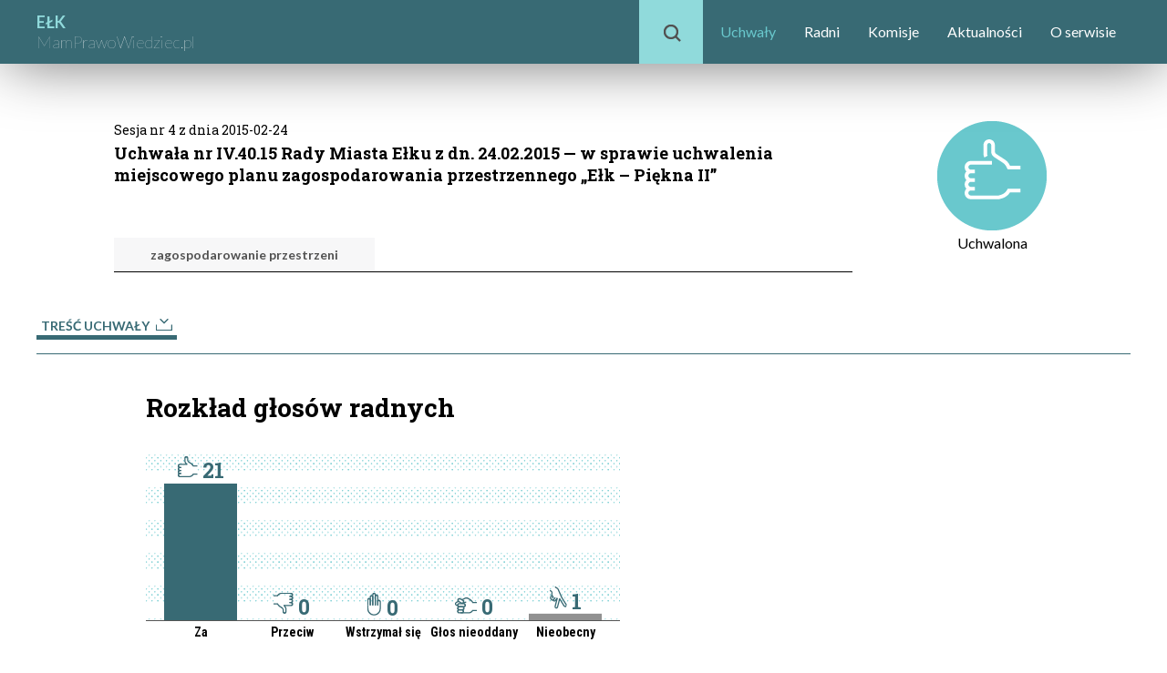

--- FILE ---
content_type: text/html; charset=UTF-8
request_url: http://elk.mamprawowiedziec.pl/uchwaly/107891
body_size: 5707
content:
<!doctype html>
<html>
	<head>
		<meta charset='utf-8'/>
		<title>Uchwała</title>
		<link href="/css/normalize.css" rel="stylesheet"/>
		<link href="/css/style-lokalne.css?v=152584222" rel="stylesheet"/>
		<link href="/css/menu-boczne.css?v=705268937" rel="stylesheet"/>
		<link href="/css/ikonki.css?v=393286976" rel="stylesheet"/>
		<link href="/css/wykresy.css?v=1918536421" rel="stylesheet"/>
		<link href="/css/yt.css?v=460274679" rel="stylesheet"/>
		<script src="//ajax.googleapis.com/ajax/libs/jquery/3.1.0/jquery.min.js"></script>
		<script src="/lib/jquery.serialize-object.min.js"></script>
		<script src="/lib/jquery.checkbox.js"></script>
		<link rel="stylesheet" href="//ajax.googleapis.com/ajax/libs/jqueryui/1.12.1/themes/smoothness/jquery-ui.css">
		<script src="//ajax.googleapis.com/ajax/libs/jqueryui/1.12.1/jquery-ui.min.js"></script>
		<script src="/js/jquery.scrollto.js?v=862666957"></script>
		<script src="/js/menu-boczne.js?v=1983571334"></script>
		<script src="/js/tabelki.js?v=980739189"></script>
		<script src="/lib/masonry.pkgd.min.js?v=1039377627"></script>
		<script src="/js/skrypty.js?v=1308502491"></script>
		<script src="/js/yt.js?v=1799099684"></script>
		        <link href="//fonts.googleapis.com/css?family=Lato:light,100,300,400,700" rel="stylesheet" type="text/css"/>
		<link href='//fonts.googleapis.com/css?family=Roboto+Slab:100,300,400,700' rel='stylesheet' type='text/css'/>
		<link href='//fonts.googleapis.com/css?family=Roboto+Condensed:100,300,400,700' rel='stylesheet' type='text/css'/>
		<link rel="stylesheet" type="text/css" href="//fonts.googleapis.com/css?family=Open+Sans:light,100,300,400,700" />
			</head>
	<body>
		<script type='text/javascript'>
			
            document.domain = 'mamprawowiedziec.pl';
		</script>
		<header class='clearfix'>
			<div>
				<div class='logo'>
					<a href="/"><span class='miasto'>EŁK</span><br/><span class='mpw'>MamPrawoWiedziec.pl</span></a>
				</div>
                <nav id="topmenu">
                                            <div style='display: inline-block; margin: 0 0 0 auto; position: relative;'>
	<div id='wyszukiwarka-lupka'>
		<span class='ikonka-lupka' style='position: absolute; top: 27px; left: 27px;'></span>
	</div>
	<ul id='menu'>
					<li><a href='/uchwaly' class='active'>Uchwały</a></li>
					<li><a href='/radni'>Radni</a></li>
					<li><a href='/komisje'>Komisje</a></li>
					<li><a href='/aktualnosci'>Aktualności</a></li>
					<li><a href='/o-serwisie'>O serwisie</a></li>
			</ul>
	<div id='wyszukiwarka-pole-z-przyciskiem'>
		<form action='/q' method='get' class='wyszukiwarka-glowna'>
			<input id='wyszukiwarka-pole' type='text' name='q' placeholder='Wpisz zapytanie'/>
			<div id='wyszukiwarka-przycisk'>
				Szukaj
			</div>
		</form>
	</div>
</div>                                    </nav>
			</div>
		</header>
		
<section class='main lokalne'>

	
	
	<table class='uchwala-naglowek'>
		<tr>
			<td></td>
			<td class='sesja'>Sesja nr 4 z dnia 2015-02-24</td>
			<td class='wynik' rowspan='2'>
															<span class='ikonka-uchwalono'></span>
						<br/>
						Uchwalona
												</td>
		</tr>
		<tr>
			<td class='share'>
			</td>
			<td class='tytul'>
				Uchwała nr IV.40.15 Rady Miasta Ełku z dn. 24.02.2015 — w sprawie uchwalenia miejscowego planu zagospodarowania przestrzennego „Ełk – Piękna II”
				<div class='tagi'>
																<a href="/tag/zagospodarowanie przestrzeni" class='tag'>zagospodarowanie przestrzeni</a>
									</div>
			</td>
		</tr>
	</table>

	<ul class='pliki-do-pobrania'>
							<li>
				<a href="//old.mamprawowiedziec.pl/file/7058" class='glowne'
					>
						Treść uchwały
										<span class='ikonka-pobierz-n odstep-litery'></span>
				</a>
			</li>
				
					</ul>
				
	
	
	<div class='wciete' style='margin-left: 120px;'>
		<h2 id='rozklad-glosow'>Rozkład głosów radnych</h2>

		
			<svg version='1.1 xmlns='http://www.w3.org/2000/svg' xmlns:xlink='http://www.w3.org/1999/xlink' width='520' height='315' role='img' class='wykres-slupkowy wykres-kolumnowy' data-tabelka-powiazana='glosy-radnych'>
				<defs>
					<pattern id='kropki-poziomo' patternUnits='userSpaceOnUse' width='19' height='36'>
						<image xlink:href='/images/kropki-6-z-bialym-u-gory.png' x='0' y='0' width='19' height='36' />
					</pattern>
				</defs>
				<rect x='0' y='0' width='520' height='200' class='tlo' fill='url(#kropki-poziomo)'/>
			<g class='slupek seria-z' data-filtr='{"id_tabelki":"tabelka-glosy-radnych","filtry":{"glos":["z"]}}'><foreignObject x='10' y='205' class='etykieta-serii' width='100' height='115'><div style='text-align: center;'>Za</div></foreignObject><rect height='150' width='80' x='20' y='50'></rect><foreignObject x='20' y='20' width='80' height='30'><div class='wynik'><span class='ikonka-lapka-z' style='margin-right: 5px'></span>21</div></foreignObject></g><g class='slupek seria-p' data-filtr='{"id_tabelki":"tabelka-glosy-radnych","filtry":{"glos":["p"]}}'><foreignObject x='110' y='205' class='etykieta-serii' width='100' height='115'><div style='text-align: center;'>Przeciw</div></foreignObject><rect height='0' width='80' x='120' y='200'></rect><foreignObject x='120' y='170' width='80' height='30'><div class='wynik'><span class='ikonka-lapka-p' style='margin-right: 5px'></span>0</div></foreignObject></g><g class='slupek seria-w' data-filtr='{"id_tabelki":"tabelka-glosy-radnych","filtry":{"glos":["w"]}}'><foreignObject x='210' y='205' class='etykieta-serii' width='100' height='115'><div style='text-align: center;'>Wstrzymał się</div></foreignObject><rect height='0' width='80' x='220' y='200'></rect><foreignObject x='220' y='170' width='80' height='30'><div class='wynik'><span class='ikonka-lapka-w' style='margin-right: 5px'></span>0</div></foreignObject></g><g class='slupek seria-a' data-filtr='{"id_tabelki":"tabelka-glosy-radnych","filtry":{"glos":["a"]}}'><foreignObject x='310' y='205' class='etykieta-serii' width='100' height='115'><div style='text-align: center;'>Głos nieoddany</div></foreignObject><rect height='0' width='80' x='320' y='200'></rect><foreignObject x='320' y='170' width='80' height='30'><div class='wynik'><span class='ikonka-lapka-a' style='margin-right: 5px'></span>0</div></foreignObject></g><g class='slupek seria-n' data-filtr='{"id_tabelki":"tabelka-glosy-radnych","filtry":{"glos":["n"]}}'><foreignObject x='410' y='205' class='etykieta-serii' width='100' height='115'><div style='text-align: center;'>Nieobecny</div></foreignObject><rect height='7.1428571428571' width='80' x='420' y='192.85714285714'></rect><foreignObject x='420' y='162.85714285714' width='80' height='30'><div class='wynik'><span class='ikonka-lapka-n' style='margin-right: 5px'></span>1</div></foreignObject></g><line x1='0' x2='520' y1='200' y2='200' style='stroke: #555; stroke-width: 1' shape-rendering='crispEdges'/></svg>
	</div>

			<h2 style='margin-left: 120px; padding-left: 0'>Głosowanie wg klubów</h2>

		
			<svg version='1.1 xmlns='http://www.w3.org/2000/svg' xmlns:xlink='http://www.w3.org/1999/xlink' width='1220' height='460' role='img' class='wykres-slupkowy'>
				<defs>
					<pattern id='img1' patternUnits='userSpaceOnUse' width='38' height='18'>
						<image xlink:href='/images/kropki-6-z-bialym-po-prawej.png' x='0' y='0' width='38' height='18' />
					</pattern>
				</defs>
				<rect x='120' y='0' width='900' height='460' class='tlo' fill='url(#img1)'/>
			<g class='slupek seria-z' data-filtr='{"id_tabelki":"tabelka-glosy-radnych","filtry":{"glos":["z"],"klub":["Klub Radnych Dobro Wsp\u00f3lne"]}}'><text x='115' y='37' text-anchor='end' alignment-baseline='middle' class='wykres-slupkowy etykieta-serii'>Za</text><rect width='850' height='30' x='120' y='20'></rect>
					<text x='975' y='37' alignment-baseline='middle' class='wynik'>15</text></g><g class='slupek seria-p' data-filtr='{"id_tabelki":"tabelka-glosy-radnych","filtry":{"glos":["p"],"klub":["Klub Radnych Dobro Wsp\u00f3lne"]}}'><text x='115' y='77' text-anchor='end' alignment-baseline='middle' class='wykres-slupkowy etykieta-serii'>Przeciw</text><rect width='0' height='30' x='120' y='60'></rect>
					<text x='125' y='77' alignment-baseline='middle' class='wynik'>0</text></g><g class='slupek seria-w' data-filtr='{"id_tabelki":"tabelka-glosy-radnych","filtry":{"glos":["w"],"klub":["Klub Radnych Dobro Wsp\u00f3lne"]}}'><text x='115' y='117' text-anchor='end' alignment-baseline='middle' class='wykres-slupkowy etykieta-serii'>Wstrzymał się</text><rect width='0' height='30' x='120' y='100'></rect>
					<text x='125' y='117' alignment-baseline='middle' class='wynik'>0</text></g><g class='slupek seria-a' data-filtr='{"id_tabelki":"tabelka-glosy-radnych","filtry":{"glos":["a"],"klub":["Klub Radnych Dobro Wsp\u00f3lne"]}}'><text x='115' y='157' text-anchor='end' alignment-baseline='middle' class='wykres-slupkowy etykieta-serii'>Głos nieoddany</text><rect width='0' height='30' x='120' y='140'></rect>
					<text x='125' y='157' alignment-baseline='middle' class='wynik'>0</text></g><g class='slupek seria-n' data-filtr='{"id_tabelki":"tabelka-glosy-radnych","filtry":{"glos":["n"],"klub":["Klub Radnych Dobro Wsp\u00f3lne"]}}'><text x='115' y='197' text-anchor='end' alignment-baseline='middle' class='wykres-slupkowy etykieta-serii'>Nieobecny</text><rect width='56.666666666667' height='30' x='120' y='180'></rect>
					<text x='181.66666666667' y='197' alignment-baseline='middle' class='wynik'>1</text></g><foreignObject x='1025' y='20' alignment-baseline='middle' class='etykieta-grupy' width='190' height='200'><div style='height: 200px; vertical-align: middle; display: table-cell;'>Klub Radnych Dobro Wspólne</div></foreignObject><line x1='120' x2='1020' y1='230' y2='230' style='stroke: #555; stroke-width: 1' stroke-dasharray='3,7' shape-rendering='crispEdges'/><g class='slupek seria-z' data-filtr='{"id_tabelki":"tabelka-glosy-radnych","filtry":{"glos":["z"],"klub":[""]}}'><text x='115' y='267' text-anchor='end' alignment-baseline='middle' class='wykres-slupkowy etykieta-serii'>Za</text><rect width='340' height='30' x='120' y='250'></rect>
					<text x='465' y='267' alignment-baseline='middle' class='wynik'>6</text></g><g class='slupek seria-p' data-filtr='{"id_tabelki":"tabelka-glosy-radnych","filtry":{"glos":["p"],"klub":[""]}}'><text x='115' y='307' text-anchor='end' alignment-baseline='middle' class='wykres-slupkowy etykieta-serii'>Przeciw</text><rect width='0' height='30' x='120' y='290'></rect>
					<text x='125' y='307' alignment-baseline='middle' class='wynik'>0</text></g><g class='slupek seria-w' data-filtr='{"id_tabelki":"tabelka-glosy-radnych","filtry":{"glos":["w"],"klub":[""]}}'><text x='115' y='347' text-anchor='end' alignment-baseline='middle' class='wykres-slupkowy etykieta-serii'>Wstrzymał się</text><rect width='0' height='30' x='120' y='330'></rect>
					<text x='125' y='347' alignment-baseline='middle' class='wynik'>0</text></g><g class='slupek seria-a' data-filtr='{"id_tabelki":"tabelka-glosy-radnych","filtry":{"glos":["a"],"klub":[""]}}'><text x='115' y='387' text-anchor='end' alignment-baseline='middle' class='wykres-slupkowy etykieta-serii'>Głos nieoddany</text><rect width='0' height='30' x='120' y='370'></rect>
					<text x='125' y='387' alignment-baseline='middle' class='wynik'>0</text></g><g class='slupek seria-n' data-filtr='{"id_tabelki":"tabelka-glosy-radnych","filtry":{"glos":["n"],"klub":[""]}}'><text x='115' y='427' text-anchor='end' alignment-baseline='middle' class='wykres-slupkowy etykieta-serii'>Nieobecny</text><rect width='0' height='30' x='120' y='410'></rect>
					<text x='125' y='427' alignment-baseline='middle' class='wynik'>0</text></g><foreignObject x='1025' y='250' alignment-baseline='middle' class='etykieta-grupy' width='190' height='200'><div style='height: 200px; vertical-align: middle; display: table-cell;'></div></foreignObject><line x1='120' x2='120' y1='0' y2='460' style='stroke: #555; stroke-width: 1' shape-rendering='crispEdges'/></svg>
	
	
	
	<h2 id='glosy-poszczegolnych-radnych'>Głosy poszczególnych radnych</h2>
	
	<div class='tabelka-z-filtrem-kontener' id='tabelka-glosy-radnych'>

	
		<div class="search-outer">
		<div
				class='filtr-kontener'
				data-pola="{&quot;klub&quot;:{&quot;wartosci&quot;:[{&quot;klub&quot;:null,&quot;ile&quot;:6,&quot;wartosc&quot;:null,&quot;opis&quot;:null},{&quot;klub&quot;:&quot;Klub Radnych Dobro Wsp\u00f3lne&quot;,&quot;ile&quot;:16,&quot;wartosc&quot;:&quot;Klub Radnych Dobro Wsp\u00f3lne&quot;,&quot;opis&quot;:&quot;Klub Radnych Dobro Wsp\u00f3lne&quot;}],&quot;nazwa&quot;:&quot;Klub&quot;,&quot;pole&quot;:&quot;klub&quot;},&quot;glos&quot;:{&quot;wartosci&quot;:[{&quot;glos&quot;:&quot;z&quot;,&quot;ile&quot;:21,&quot;glos_nazwa&quot;:&quot;Za&quot;,&quot;glos_pozycja&quot;:1,&quot;wartosc&quot;:&quot;z&quot;,&quot;opis&quot;:&quot;Za&quot;},{&quot;glos&quot;:&quot;n&quot;,&quot;ile&quot;:1,&quot;glos_nazwa&quot;:&quot;Nieobecny&quot;,&quot;glos_pozycja&quot;:4,&quot;wartosc&quot;:&quot;n&quot;,&quot;opis&quot;:&quot;Nieobecny&quot;}],&quot;nazwa&quot;:&quot;G\u0142os&quot;,&quot;pole&quot;:&quot;glos&quot;},&quot;okreg&quot;:{&quot;wartosci&quot;:[{&quot;nr_okregu&quot;:&quot;11&quot;,&quot;ile&quot;:1,&quot;wartosc&quot;:&quot;11&quot;,&quot;opis&quot;:&quot;Okr\u0119g nr 11&quot;},{&quot;nr_okregu&quot;:&quot;12&quot;,&quot;ile&quot;:1,&quot;wartosc&quot;:&quot;12&quot;,&quot;opis&quot;:&quot;Okr\u0119g nr 12&quot;},{&quot;nr_okregu&quot;:&quot;15&quot;,&quot;ile&quot;:1,&quot;wartosc&quot;:&quot;15&quot;,&quot;opis&quot;:&quot;Okr\u0119g nr 15&quot;},{&quot;nr_okregu&quot;:&quot;16&quot;,&quot;ile&quot;:1,&quot;wartosc&quot;:&quot;16&quot;,&quot;opis&quot;:&quot;Okr\u0119g nr 16&quot;},{&quot;nr_okregu&quot;:&quot;17&quot;,&quot;ile&quot;:1,&quot;wartosc&quot;:&quot;17&quot;,&quot;opis&quot;:&quot;Okr\u0119g nr 17&quot;},{&quot;nr_okregu&quot;:&quot;19&quot;,&quot;ile&quot;:1,&quot;wartosc&quot;:&quot;19&quot;,&quot;opis&quot;:&quot;Okr\u0119g nr 19&quot;},{&quot;nr_okregu&quot;:&quot;20&quot;,&quot;ile&quot;:1,&quot;wartosc&quot;:&quot;20&quot;,&quot;opis&quot;:&quot;Okr\u0119g nr 20&quot;},{&quot;nr_okregu&quot;:&quot;21&quot;,&quot;ile&quot;:1,&quot;wartosc&quot;:&quot;21&quot;,&quot;opis&quot;:&quot;Okr\u0119g nr 21&quot;},{&quot;nr_okregu&quot;:&quot;7&quot;,&quot;ile&quot;:1,&quot;wartosc&quot;:&quot;7&quot;,&quot;opis&quot;:&quot;Okr\u0119g nr 7&quot;},{&quot;nr_okregu&quot;:&quot;8&quot;,&quot;ile&quot;:1,&quot;wartosc&quot;:&quot;8&quot;,&quot;opis&quot;:&quot;Okr\u0119g nr 8&quot;},{&quot;nr_okregu&quot;:&quot;9&quot;,&quot;ile&quot;:1,&quot;wartosc&quot;:&quot;9&quot;,&quot;opis&quot;:&quot;Okr\u0119g nr 9&quot;},{&quot;nr_okregu&quot;:null,&quot;ile&quot;:11,&quot;wartosc&quot;:null,&quot;opis&quot;:&quot;Okr\u0119g nr &quot;}],&quot;nazwa&quot;:&quot;Okr\u0119g&quot;,&quot;pole&quot;:&quot;nr_okregu&quot;},&quot;plec&quot;:{&quot;wartosci&quot;:[{&quot;plec&quot;:&quot;k&quot;,&quot;ile&quot;:3,&quot;wartosc&quot;:&quot;k&quot;,&quot;opis&quot;:&quot;Kobieta&quot;},{&quot;plec&quot;:&quot;m&quot;,&quot;ile&quot;:19,&quot;wartosc&quot;:&quot;m&quot;,&quot;opis&quot;:&quot;M\u0119\u017cczyzna&quot;}],&quot;nazwa&quot;:&quot;P\u0142e\u0107&quot;,&quot;pole&quot;:&quot;plec&quot;}}"
			>
			<div class='filtry-z-naglowkiem action-bar filters'>
	<div class='filtry-naglowek'>
		<div class='txt-wrap'>
			<span class="ikonka-filtry"></span>
			<span class="txt">Filtruj wyniki</span>
			
			<div class="down rozwin-filtr">
					<img src="/images/arrow1-blue.png" alt="" />
			</div>
		</div>
		<div class='up zwin-filtr' style='display: none'>
			<span class='ikonka'><img src='/images/arrow2-blue.png'/></span>
		</div>
	</div>

	<div class='filtry'>
		<form>
											<div class='filtr'>
					<h3>Klub</h3>
					<ul data-pole="klub"  >
																					<li data-wartosc="Klub Radnych Dobro Wspólne">
									<label>
										<input type='checkbox' name='filtry[klub][]' value='Klub Radnych Dobro Wspólne'/> Klub Radnych Dobro Wspólne <span class='liczba'>16</span>
									</label>
								</li>
																								</ul>
									</div>
											<div class='filtr'>
					<h3>Głos</h3>
					<ul data-pole="glos" >
																					<li data-wartosc="z">
									<label>
										<input type='checkbox' name='filtry[glos][]' value='z'/> Za <span class='liczba'>21</span>
									</label>
								</li>
																												<li data-wartosc="n">
									<label>
										<input type='checkbox' name='filtry[glos][]' value='n'/> Nieobecny <span class='liczba'>1</span>
									</label>
								</li>
																								</ul>
									</div>
											<div class='filtr'>
					<h3>Okręg</h3>
					<ul data-pole="okreg" >
																					<li data-wartosc="11">
									<label>
										<input type='checkbox' name='filtry[nr_okregu][]' value='11'/> Okręg nr 11 <span class='liczba'>1</span>
									</label>
								</li>
																												<li data-wartosc="12">
									<label>
										<input type='checkbox' name='filtry[nr_okregu][]' value='12'/> Okręg nr 12 <span class='liczba'>1</span>
									</label>
								</li>
																												<li data-wartosc="15">
									<label>
										<input type='checkbox' name='filtry[nr_okregu][]' value='15'/> Okręg nr 15 <span class='liczba'>1</span>
									</label>
								</li>
																												<li data-wartosc="16">
									<label>
										<input type='checkbox' name='filtry[nr_okregu][]' value='16'/> Okręg nr 16 <span class='liczba'>1</span>
									</label>
								</li>
																												<li data-wartosc="17">
									<label>
										<input type='checkbox' name='filtry[nr_okregu][]' value='17'/> Okręg nr 17 <span class='liczba'>1</span>
									</label>
								</li>
																												<li data-wartosc="19">
									<label>
										<input type='checkbox' name='filtry[nr_okregu][]' value='19'/> Okręg nr 19 <span class='liczba'>1</span>
									</label>
								</li>
																												<li data-wartosc="20">
									<label>
										<input type='checkbox' name='filtry[nr_okregu][]' value='20'/> Okręg nr 20 <span class='liczba'>1</span>
									</label>
								</li>
																												<li data-wartosc="21">
									<label>
										<input type='checkbox' name='filtry[nr_okregu][]' value='21'/> Okręg nr 21 <span class='liczba'>1</span>
									</label>
								</li>
																												<li data-wartosc="7">
									<label>
										<input type='checkbox' name='filtry[nr_okregu][]' value='7'/> Okręg nr 7 <span class='liczba'>1</span>
									</label>
								</li>
																												<li data-wartosc="8">
									<label>
										<input type='checkbox' name='filtry[nr_okregu][]' value='8'/> Okręg nr 8 <span class='liczba'>1</span>
									</label>
								</li>
																												<li data-wartosc="9">
									<label>
										<input type='checkbox' name='filtry[nr_okregu][]' value='9'/> Okręg nr 9 <span class='liczba'>1</span>
									</label>
								</li>
																								</ul>
									</div>
											<div class='filtr'>
					<h3>Płeć</h3>
					<ul data-pole="plec" >
																					<li data-wartosc="k">
									<label>
										<input type='checkbox' name='filtry[plec][]' value='k'/> Kobieta <span class='liczba'>3</span>
									</label>
								</li>
																												<li data-wartosc="m">
									<label>
										<input type='checkbox' name='filtry[plec][]' value='m'/> Mężczyzna <span class='liczba'>19</span>
									</label>
								</li>
																								</ul>
									</div>
						<div class="buttons">
				<div class='filtruj button-gray'>Filtruj</div>
				<div class='filtruj-wyczysc button-gray'>Wyczyść filtry</div>
			</div>
		</form>
	</div>
</div>
		</div>
		<div class="search-inputs d-flex align-items-end gap-3">
								</div>
	</div>
		<div class='przefiltrowane-przez'>
			<span class='nazwa'>Przefiltrowane przez:</span>
			<span class='wartosci'></span>
		</div>
	
	<div
			class='tabelka-kontener'
			data-id="glosy-radnych"
			data-id-tabelki="Lokalne\UchwalaGlosyRadnych"
			data-variant="elk"
			data-limit="10"
			data-strona="1"
			data-par='{&quot;id_uchwaly&quot;:107891}'
			data-filtr=''
			data-sort=''
			data-tryb="tabelka"
			data-parametry-widoku=""
		>
		<div class='strony-z-limitem nad-tabelka'>
					<span class='opis-porcji'>
	Głosy 1–10 z&nbsp;22
</span>
			<div class="nad-tabelka-opcje">
								<div class="display-option">
					<span class='limity'>
	pokaż&nbsp;
										<span class="limit " data-wartosc="5">5</span>
									<span class='separator'>/</span>
						<span class="limit wybrany" data-wartosc="10">10</span>
									<span class='separator'>/</span>
						<span class="limit " data-wartosc="20">20</span>
									<span class='separator'>/</span>
						<span class="limit " data-wartosc="50">50</span>
				<span class='separator'>/</span>
		<span class="limit " data-wartosc="0">wszystkie</span>
	</span>
					<span class='strony'>
												<span class="str wybrany" data-wartosc="1">1</span>
								<span class="str" data-wartosc="2">2</span>
								<span class="str" data-wartosc="3">3</span>
							<span class='str w-prawo' data-wartosc="2"><img src='/images/ciapek-p.png'/></span>
			</span>
				</div>
			</div>
			</div>

					<div class="wide-table-mobile">
			<table class='tabelka'>
				<thead data-czolo-sortowania='{&quot;pole&quot;:&quot;nazwisko&quot;,&quot;kierunek&quot;:&quot;asc&quot;,&quot;nulls&quot;:&quot;last&quot;}'>
					<tr>
													<td style='width: 40px' class='c'>Lp.</td>
																			<td style='width: 100px'></td>
<td style='width: 300px' class='l' data-sort='nazwisko'>Imię i nazwisko</td>
<td style='width: 400px' data-sort='klub'>Klub</td>
<td data-sort='glos'>Głos</td>
<td data-sort='okreg'>Okręg</td>
											</tr>
				</thead>
				<tbody>
																								<tr class="wiersz-parzystosci-1">
																	<td class='c'>
										1.
									</td>
																<td class='l'>
	<div class='zdjecie'>
		<img src="https://old.mamprawowiedziec.pl/file/4845" style='height: 80px'/>
	</div>
</td>
<td class='l'>
	<a href='/polityk/104926'>Ewa<br/>Awramik</a>
</td>
<td class='l'>
			Klub Radnych Dobro Wspólne
		<br/>
		(obecnie )
				<br/>(była radna)
	</td>
<td class='c'>
	<span class='ikonka-glos-z' tooltip='Głos za'></span>
</td>
<td class='c'>
	
</td>
							</tr>
													<tr class="wiersz-parzystosci-0">
																	<td class='c'>
										2.
									</td>
																<td class='l'>
	<div class='zdjecie'>
		<img src="https://old.mamprawowiedziec.pl/file/8148" style='height: 80px'/>
	</div>
</td>
<td class='l'>
	<a href='/polityk/104927'>Tomasz<br/>Dawidowski</a>
</td>
<td class='l'>
			
				<br/>(były radny)
	</td>
<td class='c'>
	<span class='ikonka-glos-z' tooltip='Głos za'></span>
</td>
<td class='c'>
	9
</td>
							</tr>
													<tr class="wiersz-parzystosci-1">
																	<td class='c'>
										3.
									</td>
																<td class='l'>
	<div class='zdjecie'>
		<img src="https://old.mamprawowiedziec.pl/file/4895" style='height: 80px'/>
	</div>
</td>
<td class='l'>
	<a href='/polityk/104928'>Dariusz Cezary<br/>Dracewicz</a>
</td>
<td class='l'>
			
				<br/>(były radny)
	</td>
<td class='c'>
	<span class='ikonka-glos-z' tooltip='Głos za'></span>
</td>
<td class='c'>
	
</td>
							</tr>
													<tr class="wiersz-parzystosci-0">
																	<td class='c'>
										4.
									</td>
																<td class='l'>
	<div class='zdjecie'>
		<img src="https://old.mamprawowiedziec.pl/file/4851" style='height: 80px'/>
	</div>
</td>
<td class='l'>
	<a href='/polityk/104929'>Ireneusz<br/>Dzienisiewicz</a>
</td>
<td class='l'>
			
				<br/>(były radny)
	</td>
<td class='c'>
	<span class='ikonka-glos-z' tooltip='Głos za'></span>
</td>
<td class='c'>
	
</td>
							</tr>
													<tr class="wiersz-parzystosci-1">
																	<td class='c'>
										5.
									</td>
																<td class='l'>
	<div class='zdjecie'>
		<img src="https://old.mamprawowiedziec.pl/file/4853" style='height: 80px'/>
	</div>
</td>
<td class='l'>
	<a href='/polityk/104930'>Jan<br/>Gróndwald</a>
</td>
<td class='l'>
			Klub Radnych Dobro Wspólne
		<br/>
		(obecnie )
				<br/>(były radny)
	</td>
<td class='c'>
	<span class='ikonka-glos-z' tooltip='Głos za'></span>
</td>
<td class='c'>
	21
</td>
							</tr>
													<tr class="wiersz-parzystosci-0">
																	<td class='c'>
										6.
									</td>
																<td class='l'>
	<div class='zdjecie'>
		<img src="https://old.mamprawowiedziec.pl/file/4855" style='height: 80px'/>
	</div>
</td>
<td class='l'>
	<a href='/polityk/104931'>Piotr<br/>Karpienia</a>
</td>
<td class='l'>
			Klub Radnych Dobro Wspólne
		<br/>
		(obecnie )
				<br/>(były radny)
	</td>
<td class='c'>
	<span class='ikonka-glos-n' tooltip='Nieobecny/a'></span>
</td>
<td class='c'>
	
</td>
							</tr>
													<tr class="wiersz-parzystosci-1">
																	<td class='c'>
										7.
									</td>
																<td class='l'>
	<div class='zdjecie'>
		<img src="https://old.mamprawowiedziec.pl/file/6828" style='height: 80px'/>
	</div>
</td>
<td class='l'>
	<a href='/polityk/107215'>Nikodem Wacław<br/>Kemicer</a>
</td>
<td class='l'>
			Klub Radnych Dobro Wspólne
		<br/>
		(obecnie )
				<br/>(były radny)
	</td>
<td class='c'>
	<span class='ikonka-glos-z' tooltip='Głos za'></span>
</td>
<td class='c'>
	
</td>
							</tr>
													<tr class="wiersz-parzystosci-0">
																	<td class='c'>
										8.
									</td>
																<td class='l'>
	<div class='zdjecie'>
		<img src="https://old.mamprawowiedziec.pl/file/4859" style='height: 80px'/>
	</div>
</td>
<td class='l'>
	<a href='/polityk/104933'>Robert<br/>Klimowicz</a>
</td>
<td class='l'>
			Klub Radnych Dobro Wspólne
		<br/>
		(obecnie )
				<br/>(były radny)
	</td>
<td class='c'>
	<span class='ikonka-glos-z' tooltip='Głos za'></span>
</td>
<td class='c'>
	
</td>
							</tr>
													<tr class="wiersz-parzystosci-1">
																	<td class='c'>
										9.
									</td>
																<td class='l'>
	<div class='zdjecie'>
		<img src="https://old.mamprawowiedziec.pl/file/4873" style='height: 80px'/>
	</div>
</td>
<td class='l'>
	<a href='/polityk/104934'>Tomasz Rafał<br/>Kłoczko</a>
</td>
<td class='l'>
			Klub Radnych Dobro Wspólne
		<br/>
		(obecnie )
				<br/>(były radny)
	</td>
<td class='c'>
	<span class='ikonka-glos-z' tooltip='Głos za'></span>
</td>
<td class='c'>
	16
</td>
							</tr>
													<tr class="wiersz-parzystosci-0">
																	<td class='c'>
										10.
									</td>
																<td class='l'>
	<div class='zdjecie'>
		<img src="https://old.mamprawowiedziec.pl/file/4862" style='height: 80px'/>
	</div>
</td>
<td class='l'>
	<a href='/polityk/104935'>Andrzej<br/>Koc</a>
</td>
<td class='l'>
			Klub Radnych Dobro Wspólne
		<br/>
		(obecnie )
				<br/>(były radny)
	</td>
<td class='c'>
	<span class='ikonka-glos-z' tooltip='Głos za'></span>
</td>
<td class='c'>
	17
</td>
							</tr>
															</tbody>
			</table>
		</div>
	
	<div class='strony-z-limitem'>
				<div class="display-option">
			<span class='limity'>
	pokaż&nbsp;
										<span class="limit " data-wartosc="5">5</span>
									<span class='separator'>/</span>
						<span class="limit wybrany" data-wartosc="10">10</span>
									<span class='separator'>/</span>
						<span class="limit " data-wartosc="20">20</span>
									<span class='separator'>/</span>
						<span class="limit " data-wartosc="50">50</span>
				<span class='separator'>/</span>
		<span class="limit " data-wartosc="0">wszystkie</span>
	</span>
			<span class='strony'>
												<span class="str wybrany" data-wartosc="1">1</span>
								<span class="str" data-wartosc="2">2</span>
								<span class="str" data-wartosc="3">3</span>
							<span class='str w-prawo' data-wartosc="2"><img src='/images/ciapek-p.png'/></span>
			</span>
		</div>
			</div>
	</div>

</div>




	
	
	
</section>
		<footer>
	<div>
		<div class="dzialy">
							<div class="dzial">
					<div class="tytul">Pytaj</div>
					<ul class="pozycje-dzialu">
						<li><a href="/o-serwisie">O serwisie</a></li>
					</ul>
				</div>
						<div class="dzial">
				<div class="tytul">Sprawdź</div>
				<ul class="pozycje-dzialu">
					<li><a href="/okregi">Okręgi wyborcze</a></li>
					<li><a href="/#scroll=organizacje-lokalne">Inne lokalne MPW</a></li>
				</ul>
			</div>
		</div>

		<div class="duzy-dzial">
			<div class="tytul">Partnerzy i sponsorzy:</div>
							<a href="http://www.pozytek.gov.pl/FIO,379.html"><span class='ikonka-logo-fio'></span></a>
				<p>Projekt dofinansowany ze środków Programu Fundusz Inicjatyw Obywatelskich</p>
					</div>
		<hr/>
		<p class='cookies'>Na niniejszej stronie stosujemy pliki cookies. Korzystanie z serwisu bez zmiany ustawień dotyczących cookies oznacza, że cookies będą zamieszczane w Państwa urządzeniu. Jeśli nie 
		wyrażają Państwo zgody, prosimy o zmianę ustawień przeglądarki internetowej.</p>
	</div>
</footer>
		<script>
		  (function(i,s,o,g,r,a,m){i['GoogleAnalyticsObject']=r;i[r]=i[r]||function(){
		  (i[r].q=i[r].q||[]).push(arguments)},i[r].l=1*new Date();a=s.createElement(o),
		  m=s.getElementsByTagName(o)[0];a.async=1;a.src=g;m.parentNode.insertBefore(a,m)
		  })(window,document,'script','https://www.google-analytics.com/analytics.js','ga');

		  ga('create', 'UA-2651367-3', 'auto');
		  ga('send', 'pageview');

		</script>
	</body>
</html>


--- FILE ---
content_type: text/css
request_url: http://elk.mamprawowiedziec.pl/css/yt.css?v=460274679
body_size: 420
content:
.youtube-player {
    position: relative;
    padding-bottom: 56.23%;
    /* Use 75% for 4:3 videos */
    height: 0;
    overflow: hidden;
    max-width: 100%;
    background: #000;
    margin: 5px;
}

.youtube-player iframe {
    position: absolute;
    top: 0;
    left: 0;
    width: 100%;
    height: 100%;
    z-index: 100;
    background: transparent;
}

.youtube-player img {
    bottom: 0;
    display: block;
    left: 0;
    margin: auto;
    max-width: 100%;
    width: 100%;
    position: absolute;
    right: 0;
    top: 0;
    border: none;
    height: auto;
    cursor: pointer;
    -webkit-transition: .4s all;
    -moz-transition: .4s all;
    transition: .4s all;
}

.youtube-player img:hover {
    -webkit-filter: brightness(75%);
}

.youtube-player .play {
    height: 72px;
    width: 72px;
    left: 50%;
    top: 50%;
    margin-left: -36px;
    margin-top: -36px;
    position: absolute;
    background: url("//i.imgur.com/TxzC70f.png") no-repeat;
    cursor: pointer;
}
